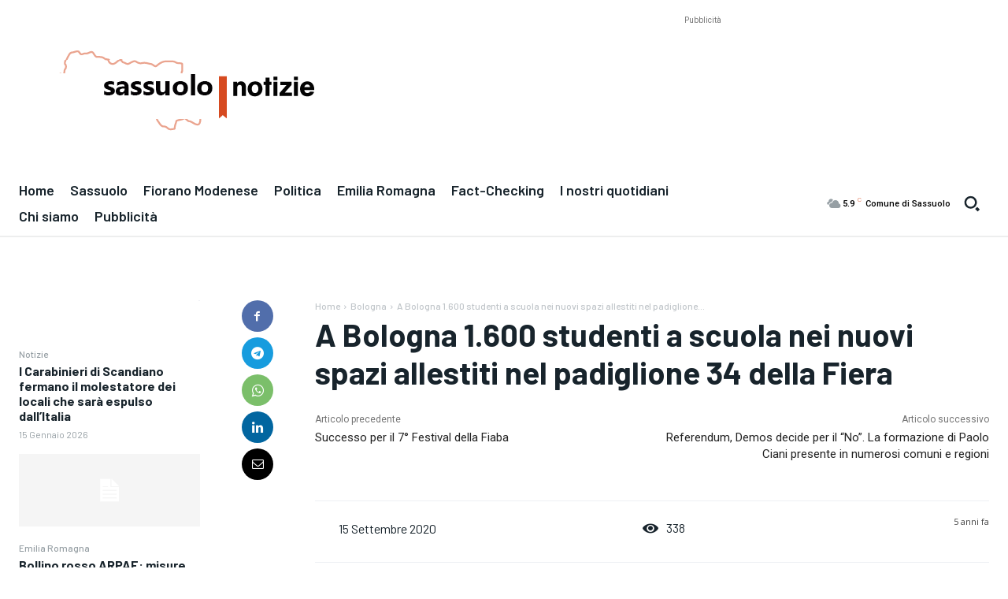

--- FILE ---
content_type: text/html; charset=utf-8
request_url: https://www.google.com/recaptcha/api2/aframe
body_size: 266
content:
<!DOCTYPE HTML><html><head><meta http-equiv="content-type" content="text/html; charset=UTF-8"></head><body><script nonce="lvVITf5xN64uSYdPe0nhlQ">/** Anti-fraud and anti-abuse applications only. See google.com/recaptcha */ try{var clients={'sodar':'https://pagead2.googlesyndication.com/pagead/sodar?'};window.addEventListener("message",function(a){try{if(a.source===window.parent){var b=JSON.parse(a.data);var c=clients[b['id']];if(c){var d=document.createElement('img');d.src=c+b['params']+'&rc='+(localStorage.getItem("rc::a")?sessionStorage.getItem("rc::b"):"");window.document.body.appendChild(d);sessionStorage.setItem("rc::e",parseInt(sessionStorage.getItem("rc::e")||0)+1);localStorage.setItem("rc::h",'1768518504721');}}}catch(b){}});window.parent.postMessage("_grecaptcha_ready", "*");}catch(b){}</script></body></html>